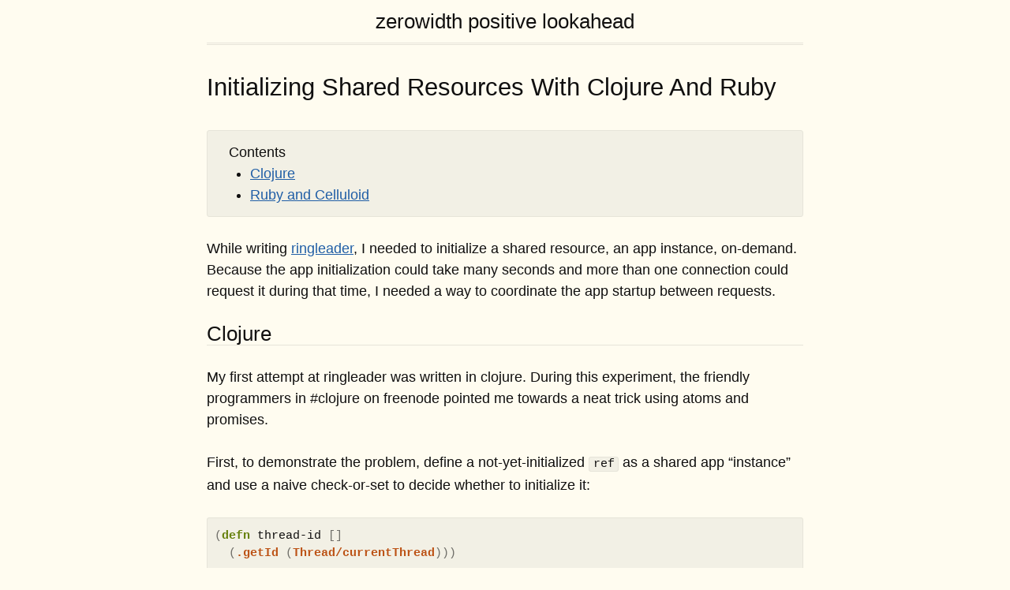

--- FILE ---
content_type: text/html
request_url: https://zerowidth.com/2013/initializing-shared-resources-with-clojure-and-ruby/
body_size: 4408
content:
<!doctype html>
<html lang="en">
<head>
  <meta charset="utf-8">
  

  <meta name="viewport" content="width=device-width, initial-scale=1">
  <meta name="theme-color" content="#FFFCF0" media="(prefers-color-scheme: light)">
  <meta name="theme-color" content="#100F0F" media="(prefers-color-scheme: dark)">

  <title>zerowidth positive lookahead | Initializing Shared Resources With Clojure And Ruby</title>
  <meta name="author" content="Nathan Witmer"/>
  

  <link rel="alternate" type="application/atom+xml" href="https://zerowidth.com/atom.xml"/>

  <link rel="shortcut icon" href="/favicon.ico"/>
  <link rel="apple-touch-icon" href="/apple-touch-icon.png"/>

  <link rel="preload" as="font" href="/fonts/BricolageGrotesque12pt-Regular.woff2" type="font/woff2" crossorigin>
  <link rel="preload" as="font" href="/fonts/BricolageGrotesque12pt-Light.woff2" type="font/woff2" crossorigin>
  <link rel="preload" as="font" href="/fonts/BricolageGrotesque12pt-Medium.woff2" type="font/woff2" crossorigin>
  <link rel="preload" as="font" href="/fonts/BricolageGrotesque12ptCondensed-Regular.woff2" type="font/woff2" crossorigin>
  <link rel="preload" as="font" href="/fonts/BricolageGrotesque12ptCondensed-Light.woff2" type="font/woff2" crossorigin>
  <link rel="preload" as="font" href="/fonts/BricolageGrotesque12ptCondensed-Medium.woff2" type="font/woff2" crossorigin>
  <link rel="stylesheet" href="/css/screen.css?v=1755379815" media="all">

  
  <meta property="og:title" content="Initializing Shared Resources With Clojure And Ruby"/>
  
  
  
  <meta property="og:type" content="article"/>
  
  <meta property="og:site_name" content="zerowidth positive lookahead"/>
  <meta property="og:url" content="https://zerowidth.com/2013/initializing-shared-resources-with-clojure-and-ruby/"/>
  <meta property="og:author" content="Nathan Witmer" />

  
  
</head>

<body>
  <div class="page">
    <header>
      <h1><a href="/" alt="cautiously optimistic">zerowidth positive lookahead</a></h1>
    </header>
    <article><header>
<h1>
  
  
    Initializing Shared Resources With Clojure And Ruby
  
  
</h1>
    
  </header>
  
  
  <nav id="toc">
    <p>Contents</p>
    
    <ul><li><a href="#clojure">
  
  
    Clojure 
  
  
</a></li><li><a href="#ruby-and-celluloid">
  
  
    Ruby and Celluloid 
  
  
</a></li></ul>
  </nav>
  
  <section id="content">
    <p>While writing <a href="https://github.com/zerowidth/ringleader">ringleader</a>, I needed to
initialize a shared resource, an app instance, on-demand. Because the app
initialization could take many seconds and more than one connection could
request it during that time, I needed a way to coordinate the app startup
between requests.</p>
<h2 id="clojure">
  
  
    Clojure <a href="#clojure" class="anchor" aria-hidden="true" tabindex="-1">#</a>
  
  
</h2>
    
<p>My first attempt at ringleader was written in clojure. During this experiment,
the friendly programmers in #clojure on freenode pointed me towards a neat trick
using atoms and promises.</p>
<p>First, to demonstrate the problem, define a not-yet-initialized <code>ref</code> as a
shared app “instance” and use a naive check-or-set to decide whether to
initialize it:</p>
<div class="language-clojure highlighter-rouge"><div class="highlight"><pre class="highlight"><code data-lang="clojure"><span class="p">(</span><span class="k">defn</span><span class="w"> </span><span class="n">thread-id</span><span class="w"> </span><span class="p">[]</span><span class="w">
  </span><span class="p">(</span><span class="nf">.getId</span><span class="w"> </span><span class="p">(</span><span class="nf">Thread/currentThread</span><span class="p">)))</span><span class="w">

</span><span class="c1">; because stdout isn't synchronized:</span><span class="w">
</span><span class="p">(</span><span class="k">def</span><span class="w"> </span><span class="n">logger</span><span class="w"> </span><span class="p">(</span><span class="nb">agent</span><span class="w"> </span><span class="n">nil</span><span class="p">))</span><span class="w">
</span><span class="p">(</span><span class="k">defn</span><span class="w"> </span><span class="n">log</span><span class="w"> </span><span class="p">[</span><span class="o">&amp;</span><span class="w"> </span><span class="n">msgs</span><span class="p">]</span><span class="w">
  </span><span class="p">(</span><span class="nb">send-off</span><span class="w"> </span><span class="n">logger</span><span class="w"> </span><span class="p">(</span><span class="k">fn</span><span class="w"> </span><span class="p">[</span><span class="n">_</span><span class="p">]</span><span class="w"> </span><span class="p">(</span><span class="nb">apply</span><span class="w"> </span><span class="nb">println</span><span class="w"> </span><span class="p">(</span><span class="nb">cons</span><span class="w"> </span><span class="s">";"</span><span class="w"> </span><span class="n">msgs</span><span class="p">)))))</span><span class="w">

</span><span class="c1">; define the shared app</span><span class="w">
</span><span class="p">(</span><span class="k">def</span><span class="w"> </span><span class="n">app</span><span class="w"> </span><span class="p">(</span><span class="nb">ref</span><span class="w"> </span><span class="n">nil</span><span class="p">))</span><span class="w">

</span><span class="c1">; naive check-or-set</span><span class="w">
</span><span class="p">(</span><span class="k">defn</span><span class="w"> </span><span class="n">get-app</span><span class="w"> </span><span class="p">[]</span><span class="w">
  </span><span class="p">(</span><span class="k">let</span><span class="w"> </span><span class="p">[</span><span class="n">tid</span><span class="w"> </span><span class="p">(</span><span class="nf">thread-id</span><span class="p">)]</span><span class="w">
    </span><span class="p">(</span><span class="k">if</span><span class="w"> </span><span class="o">@</span><span class="n">app</span><span class="w">
      </span><span class="p">(</span><span class="nf">do</span><span class="w">
        </span><span class="p">(</span><span class="nf">log</span><span class="w"> </span><span class="s">"thread "</span><span class="w"> </span><span class="n">tid</span><span class="w"> </span><span class="s">" got running app"</span><span class="p">)</span><span class="w">
        </span><span class="o">@</span><span class="n">app</span><span class="p">)</span><span class="w">
      </span><span class="p">(</span><span class="nf">do</span><span class="w">
        </span><span class="p">(</span><span class="nf">log</span><span class="w"> </span><span class="s">"thread "</span><span class="w"> </span><span class="n">tid</span><span class="w"> </span><span class="s">" starting app"</span><span class="p">)</span><span class="w">
        </span><span class="p">(</span><span class="nf">Thread/sleep</span><span class="w"> </span><span class="p">(</span><span class="nb">rand</span><span class="w"> </span><span class="mi">500</span><span class="p">))</span><span class="w">
        </span><span class="p">(</span><span class="nf">log</span><span class="w"> </span><span class="s">"thread "</span><span class="w"> </span><span class="n">tid</span><span class="w"> </span><span class="s">" started"</span><span class="p">)</span><span class="w">
        </span><span class="p">(</span><span class="nb">dosync</span><span class="w">
          </span><span class="p">(</span><span class="nb">ref-set</span><span class="w">
            </span><span class="n">app</span><span class="w">
            </span><span class="p">(</span><span class="k">fn</span><span class="w"> </span><span class="p">[</span><span class="n">n</span><span class="p">]</span><span class="w">
              </span><span class="p">(</span><span class="nb">str</span><span class="w"> </span><span class="s">"app started in thread "</span><span class="w"> </span><span class="n">tid</span><span class="w"> </span><span class="s">" handled request "</span><span class="w"> </span><span class="n">n</span><span class="p">))))))))</span><span class="w">

</span><span class="p">(</span><span class="k">defn</span><span class="w"> </span><span class="n">make-request</span><span class="w">
  </span><span class="s">"start and call the shared application"</span><span class="w">
  </span><span class="p">[</span><span class="n">request-number</span><span class="p">]</span><span class="w">
  </span><span class="p">(</span><span class="nf">log</span><span class="w"> </span><span class="s">"request "</span><span class="w"> </span><span class="n">request-number</span><span class="w"> </span><span class="s">" retrieving app from "</span><span class="w"> </span><span class="p">(</span><span class="nf">thread-id</span><span class="p">))</span><span class="w">
  </span><span class="p">(</span><span class="k">let</span><span class="w"> </span><span class="p">[</span><span class="n">instance</span><span class="w"> </span><span class="p">(</span><span class="nf">get-app</span><span class="p">)]</span><span class="w">
    </span><span class="p">(</span><span class="nf">log</span><span class="w"> </span><span class="p">(</span><span class="nf">instance</span><span class="w"> </span><span class="n">request-number</span><span class="p">))))</span><span class="w">
</span></code></pre></div></div>
<p>And issue several requests to it:</p>
<div class="language-clojure highlighter-rouge"><div class="highlight"><pre class="highlight"><code data-lang="clojure"><span class="p">(</span><span class="nf">-&gt;&gt;</span><span class="w">
  </span><span class="p">(</span><span class="nb">range</span><span class="w"> </span><span class="mi">1</span><span class="w"> </span><span class="mi">4</span><span class="p">)</span><span class="w">
  </span><span class="p">(</span><span class="nb">map</span><span class="w"> </span><span class="p">(</span><span class="k">fn</span><span class="w"> </span><span class="p">[</span><span class="n">n</span><span class="p">]</span><span class="w"> </span><span class="p">(</span><span class="nf">future-call</span><span class="w"> </span><span class="o">#</span><span class="p">(</span><span class="nf">make-request</span><span class="w"> </span><span class="n">n</span><span class="p">))))</span><span class="w">
  </span><span class="p">(</span><span class="nb">map</span><span class="w"> </span><span class="nb">deref</span><span class="p">))</span><span class="w">
</span><span class="p">(</span><span class="nf">Thread/sleep</span><span class="w"> </span><span class="mi">600</span><span class="p">)</span><span class="w">
</span><span class="p">(</span><span class="nf">make-request</span><span class="w"> </span><span class="mi">4</span><span class="p">)</span><span class="w">

</span><span class="c1">; request  3  retrieving app from  159</span><span class="w">
</span><span class="c1">; thread  159  starting app</span><span class="w">
</span><span class="c1">; request  1  retrieving app from  157</span><span class="w">
</span><span class="c1">; thread  157  starting app</span><span class="w">
</span><span class="c1">; request  2  retrieving app from  158</span><span class="w">
</span><span class="c1">; thread  158  starting app</span><span class="w">
</span><span class="c1">; thread  158  started</span><span class="w">
</span><span class="c1">; app started in thread 158 handled request 2</span><span class="w">
</span><span class="c1">; thread  157  started</span><span class="w">
</span><span class="c1">; thread  159  started</span><span class="w">
</span><span class="c1">; app started in thread 159 handled request 3</span><span class="w">
</span><span class="c1">; app started in thread 157 handled request 1</span><span class="w">
</span><span class="c1">; request  4  retrieving app from  20</span><span class="w">
</span><span class="c1">; thread  20  got running app</span><span class="w">
</span><span class="c1">; app started in thread 157 handled request 4</span><span class="w">
</span></code></pre></div></div>
<p>As expected, there’s a new app instance for each request.</p>
<p>To do this correctly, there are a couple things to coordinate. First, if the app
isn’t running and no one else is starting it, start it. If the app isn’t running
but someone else is starting it, wait for it to finish. Lastly, if it’s already
running, just return it.</p>
<p>To handle each of these situations, change the app to be a a promise and an
atom:</p>
<div class="language-clojure highlighter-rouge"><div class="highlight"><pre class="highlight"><code data-lang="clojure"><span class="p">(</span><span class="k">def</span><span class="w"> </span><span class="n">app</span><span class="w"> </span><span class="p">{</span><span class="no">:started</span><span class="w"> </span><span class="p">(</span><span class="nf">promise</span><span class="w"> </span><span class="n">nil</span><span class="p">)</span><span class="w">
          </span><span class="no">:starting</span><span class="w"> </span><span class="p">(</span><span class="nf">atom</span><span class="w"> </span><span class="n">nil</span><span class="p">)})</span><span class="w">
</span></code></pre></div></div>
<p>The <code>:started</code> promise is the end goal: a delivered value containing the
initialized app.</p>
<p>The <code>:starting</code> atom coordinates between threads so only one starts the app.</p>
<div class="language-clojure highlighter-rouge"><div class="highlight"><pre class="highlight"><code data-lang="clojure"><span class="p">(</span><span class="k">defn</span><span class="w"> </span><span class="n">start-app</span><span class="w"> </span><span class="p">[]</span><span class="w">
  </span><span class="p">(</span><span class="k">let</span><span class="w"> </span><span class="p">[</span><span class="n">tid</span><span class="w"> </span><span class="p">(</span><span class="nf">thread-id</span><span class="p">)]</span><span class="w">
    </span><span class="p">(</span><span class="nf">Thread/sleep</span><span class="w"> </span><span class="p">(</span><span class="nb">rand</span><span class="w"> </span><span class="mi">500</span><span class="p">))</span><span class="w">
    </span><span class="p">(</span><span class="nf">deliver</span><span class="w">
      </span><span class="p">(</span><span class="no">:started</span><span class="w"> </span><span class="n">app</span><span class="p">)</span><span class="w">
      </span><span class="p">(</span><span class="k">fn</span><span class="w"> </span><span class="p">[</span><span class="n">n</span><span class="p">]</span><span class="w">
        </span><span class="p">(</span><span class="nb">str</span><span class="w"> </span><span class="s">"app started in thread "</span><span class="w"> </span><span class="n">tid</span><span class="w"> </span><span class="s">" handled request "</span><span class="w"> </span><span class="n">n</span><span class="p">)))))</span><span class="w">

</span><span class="p">(</span><span class="k">defn</span><span class="w"> </span><span class="n">start-or-wait-for-app</span><span class="w"> </span><span class="p">[]</span><span class="w">
  </span><span class="p">(</span><span class="k">let</span><span class="w"> </span><span class="p">[</span><span class="n">me</span><span class="w"> </span><span class="p">(</span><span class="nf">thread-id</span><span class="p">)]</span><span class="w">
    </span><span class="p">(</span><span class="k">if</span><span class="w"> </span><span class="p">(</span><span class="nb">=</span><span class="w"> </span><span class="n">me</span><span class="w"> </span><span class="p">(</span><span class="nf">swap!</span><span class="w"> </span><span class="p">(</span><span class="no">:starting</span><span class="w"> </span><span class="n">app</span><span class="p">)</span><span class="w"> </span><span class="p">(</span><span class="k">fn</span><span class="w"> </span><span class="p">[</span><span class="n">id</span><span class="p">]</span><span class="w"> </span><span class="p">(</span><span class="nb">or</span><span class="w"> </span><span class="n">id</span><span class="w"> </span><span class="n">me</span><span class="p">))))</span><span class="w">
      </span><span class="p">(</span><span class="nf">do</span><span class="w">
        </span><span class="p">(</span><span class="nf">log</span><span class="w"> </span><span class="p">(</span><span class="nb">str</span><span class="w"> </span><span class="n">me</span><span class="w"> </span><span class="s">" starting app"</span><span class="p">))</span><span class="w">
        </span><span class="p">(</span><span class="k">let</span><span class="w"> </span><span class="p">[</span><span class="n">started</span><span class="w"> </span><span class="p">(</span><span class="nf">start-app</span><span class="p">)]</span><span class="w">
          </span><span class="p">(</span><span class="nf">deliver</span><span class="w"> </span><span class="p">(</span><span class="no">:started</span><span class="w"> </span><span class="n">app</span><span class="p">)</span><span class="w"> </span><span class="n">started</span><span class="p">)</span><span class="w">
          </span><span class="p">(</span><span class="nb">deref</span><span class="w"> </span><span class="p">(</span><span class="no">:started</span><span class="w"> </span><span class="n">app</span><span class="p">))))</span><span class="w">
      </span><span class="p">(</span><span class="nf">do</span><span class="w">
        </span><span class="p">(</span><span class="nf">log</span><span class="w"> </span><span class="p">(</span><span class="nb">str</span><span class="w"> </span><span class="n">me</span><span class="w"> </span><span class="s">" lost, waiting"</span><span class="p">))</span><span class="w">
        </span><span class="p">(</span><span class="nb">deref</span><span class="w"> </span><span class="p">(</span><span class="no">:started</span><span class="w"> </span><span class="n">app</span><span class="p">))))))</span><span class="w">

</span><span class="p">(</span><span class="k">defn</span><span class="w"> </span><span class="n">get-app</span><span class="w"> </span><span class="p">[]</span><span class="w">
  </span><span class="p">(</span><span class="k">if</span><span class="w"> </span><span class="p">(</span><span class="nf">realized?</span><span class="w"> </span><span class="p">(</span><span class="no">:started</span><span class="w"> </span><span class="n">app</span><span class="p">))</span><span class="w">
    </span><span class="p">(</span><span class="nb">deref</span><span class="w"> </span><span class="p">(</span><span class="no">:started</span><span class="w"> </span><span class="n">app</span><span class="p">))</span><span class="w">
    </span><span class="p">(</span><span class="nf">start-or-wait-for-app</span><span class="p">)))</span><span class="w">
</span></code></pre></div></div>
<p>The trick is in the <code>swap!</code> call. <code>(or id me)</code> sets the value only if it’s not
already set, and thus the first thread to set it will “win”. If a thread isn’t
able to set the atom to its own thread id, it waits for the <code>:started</code> promise
to be delivered instead.</p>
<p>Issuing several requests in parallel, as well as a request after it should have
been initialized, gives the expected result. Only one of the parallel requests
initializes the app while the rest wait.</p>
<div class="language-clojure highlighter-rouge"><div class="highlight"><pre class="highlight"><code data-lang="clojure"><span class="p">(</span><span class="nf">-&gt;&gt;</span><span class="w">
  </span><span class="p">(</span><span class="nb">range</span><span class="w"> </span><span class="mi">1</span><span class="w"> </span><span class="mi">4</span><span class="p">)</span><span class="w">
  </span><span class="p">(</span><span class="nb">map</span><span class="w"> </span><span class="p">(</span><span class="k">fn</span><span class="w"> </span><span class="p">[</span><span class="n">n</span><span class="p">]</span><span class="w"> </span><span class="p">(</span><span class="nf">future-call</span><span class="w"> </span><span class="o">#</span><span class="p">(</span><span class="nf">make-request</span><span class="w"> </span><span class="n">n</span><span class="p">))))</span><span class="w">
  </span><span class="p">(</span><span class="nb">map</span><span class="w"> </span><span class="nb">deref</span><span class="p">))</span><span class="w">
</span><span class="p">(</span><span class="nf">Thread/sleep</span><span class="w"> </span><span class="mi">600</span><span class="p">)</span><span class="w">
</span><span class="p">(</span><span class="nf">make-request</span><span class="w"> </span><span class="mi">4</span><span class="p">)</span><span class="w">

</span><span class="c1">; request  3  retrieving app from  159</span><span class="w">
</span><span class="c1">; request  1  retrieving app from  158</span><span class="w">
</span><span class="c1">; request  2  retrieving app from  156</span><span class="w">
</span><span class="c1">; 156  starting app</span><span class="w">
</span><span class="c1">; 158  waiting</span><span class="w">
</span><span class="c1">; 159  waiting</span><span class="w">
</span><span class="c1">; app started in thread 156 handled request 3</span><span class="w">
</span><span class="c1">; app started in thread 156 handled request 2</span><span class="w">
</span><span class="c1">; app started in thread 156 handled request 1</span><span class="w">
</span><span class="c1">; request  4  retrieving app from  20</span><span class="w">
</span><span class="c1">; app started in thread 156 handled request 4</span><span class="w">
</span></code></pre></div></div>
<h2 id="ruby-and-celluloid">
  
  
    Ruby and Celluloid <a href="#ruby-and-celluloid" class="anchor" aria-hidden="true" tabindex="-1">#</a>
  
  
</h2>
    
<p>The approach to synchronization in ruby, using the
<a href="https://github.com/celluloid/celluloid">celluloid</a> actor framework, proved to
be fairly similar to clojure even though the underlying semantics of STM versus
the actor model are different.</p>
<p>First, a naive version using check-or-initialize, with the same pattern of three
simultaneous calls and a fourth after waiting a second:</p>
<div class="language-ruby highlighter-rouge"><div class="highlight"><pre class="highlight"><code data-lang="ruby"><span class="nb">require</span> <span class="s2">"celluloid"</span>

<span class="k">class</span> <span class="nc">App</span>
  <span class="k">def</span> <span class="nf">initialize</span><span class="p">(</span><span class="n">instance</span><span class="p">)</span>
    <span class="vi">@instance</span> <span class="o">=</span> <span class="n">instance</span>
  <span class="k">end</span>

  <span class="k">def</span> <span class="nf">call</span><span class="p">(</span><span class="n">n</span><span class="p">)</span>
    <span class="s2">"response </span><span class="si">#{</span><span class="n">n</span><span class="si">}</span><span class="s2"> from app </span><span class="si">#{</span><span class="vi">@instance</span><span class="si">}</span><span class="s2">"</span>
  <span class="k">end</span>
<span class="k">end</span>

<span class="k">class</span> <span class="nc">Server</span>
  <span class="kp">include</span> <span class="no">Celluloid</span>

  <span class="c1"># The thread this actor uses for execution doesn't change, so pass the calling</span>
  <span class="c1"># thread id in so it can be logged instead.</span>
  <span class="k">def</span> <span class="nf">get_app</span><span class="p">(</span><span class="n">thread_id</span><span class="p">)</span>
    <span class="k">if</span> <span class="vi">@app</span>
      <span class="nb">puts</span> <span class="s2">"thread </span><span class="si">#{</span><span class="n">thread_id</span><span class="si">}</span><span class="s2">: app started already"</span>
    <span class="k">else</span>
      <span class="nb">puts</span> <span class="s2">"thread </span><span class="si">#{</span><span class="n">thread_id</span><span class="si">}</span><span class="s2">: starting app"</span>
      <span class="nb">sleep</span> <span class="nb">rand</span>
      <span class="nb">puts</span> <span class="s2">"thread </span><span class="si">#{</span><span class="n">thread_id</span><span class="si">}</span><span class="s2">: started app"</span>
      <span class="vi">@app</span> <span class="o">=</span> <span class="no">App</span><span class="p">.</span><span class="nf">new</span> <span class="n">thread_id</span>
    <span class="k">end</span>

    <span class="vi">@app</span>
  <span class="k">end</span>
<span class="k">end</span>

<span class="n">server</span> <span class="o">=</span> <span class="no">Server</span><span class="p">.</span><span class="nf">new</span>

<span class="mi">3</span><span class="p">.</span><span class="nf">times</span><span class="p">.</span><span class="nf">map</span> <span class="k">do</span> <span class="o">|</span><span class="n">n</span><span class="o">|</span>
  <span class="no">Thread</span><span class="p">.</span><span class="nf">new</span> <span class="k">do</span>
    <span class="nb">puts</span> <span class="n">server</span><span class="p">.</span><span class="nf">get_app</span><span class="p">(</span><span class="no">Thread</span><span class="p">.</span><span class="nf">current</span><span class="p">.</span><span class="nf">object_id</span> <span class="o">%</span> <span class="mi">1000</span><span class="p">).</span><span class="nf">call</span><span class="p">(</span><span class="n">n</span><span class="p">)</span>
  <span class="k">end</span>
<span class="k">end</span><span class="p">.</span><span class="nf">map</span><span class="p">(</span><span class="o">&amp;</span><span class="ss">:join</span><span class="p">)</span>
</code></pre></div></div>
<p>And the output:</p>
<div class="highlighter-rouge"><div class="highlight"><pre class="highlight"><code>$ ruby naive.rb
thread 860: starting app
thread 100: starting app
thread 920: starting app
thread 100: started app
response 2 from app 100
thread 920: started app
response 1 from app 920
thread 860: started app
response 0 from app 860
thread main: app started already
response 3 from app 860
</code></pre></div></div>
<p>As before, each of the three initial requests creates a new instance of the app.
This may be surprising, since celluloid dictates that only one thread of
execution is active in an actor at a time. However, the <code>sleep</code> call is what
gets us: by sleeping, one thread of execution yields to the next, which runs in
the same actor while the other one waits.</p>
<p>Fortunately, “one-active-thread-only” makes a lock easier to reason about. It
only needs to be an instance variable since only one thing can change it at a
time, and we can use celluloid’s signaling mechanism to let threads wait for
notification:</p>
<div class="language-ruby highlighter-rouge"><div class="highlight"><pre class="highlight"><code data-lang="ruby"><span class="k">class</span> <span class="nc">Server</span>
  <span class="kp">include</span> <span class="no">Celluloid</span>

  <span class="k">def</span> <span class="nf">get_app</span><span class="p">(</span><span class="n">thread_id</span><span class="p">)</span>
    <span class="k">if</span> <span class="vi">@app</span>
      <span class="nb">puts</span> <span class="s2">"thread </span><span class="si">#{</span><span class="n">thread_id</span><span class="si">}</span><span class="s2">: app started already"</span>
    <span class="k">else</span>
      <span class="k">if</span> <span class="vi">@starting</span>
        <span class="nb">puts</span> <span class="s2">"thread </span><span class="si">#{</span><span class="n">thread_id</span><span class="si">}</span><span class="s2">: waiting for app to start"</span>
        <span class="n">wait</span> <span class="ss">:started</span>
      <span class="k">else</span>
        <span class="vi">@starting</span> <span class="o">=</span> <span class="kp">true</span>
        <span class="nb">puts</span> <span class="s2">"thread </span><span class="si">#{</span><span class="n">thread_id</span><span class="si">}</span><span class="s2">: starting app"</span>
        <span class="nb">sleep</span> <span class="nb">rand</span>
        <span class="nb">puts</span> <span class="s2">"thread </span><span class="si">#{</span><span class="n">thread_id</span><span class="si">}</span><span class="s2">: started app"</span>
        <span class="vi">@app</span> <span class="o">=</span> <span class="no">App</span><span class="p">.</span><span class="nf">new</span> <span class="n">thread_id</span>
        <span class="n">signal</span> <span class="ss">:started</span>
      <span class="k">end</span>
    <span class="k">end</span>

    <span class="vi">@app</span>
  <span class="k">end</span>
<span class="k">end</span>
</code></pre></div></div>
<p>And indeed, this works:</p>
<div class="highlighter-rouge"><div class="highlight"><pre class="highlight"><code>$ ruby coordinated.rb
thread 620: starting app
thread 880: waiting for app to start
thread 660: waiting for app to start
thread 620: started app
response 2 from app 620
response 1 from app 620
response 0 from app 620
thread main: app started already
response 3 from app 620
</code></pre></div></div>
<p>You can view the code for this post in <a href="https://gist.github.com/zerowidth/4972131">this
gist</a>. The clojure version of ringleader
is <a href="https://github.com/zerowidth/ringleader-clj">here</a>, and the final ruby version
is <a href="https://github.com/zerowidth/ringleader">here</a>.</p>
<p>I’m sure there are better or simpler ways of handling this example in both
clojure and ruby, and I’d <a href="mailto:nathan@zerowidth.com">love to hear about it</a>.</p>

  </section>
  <footer>
    <time datetime="2013-02-17T00:00:00-07:00" itemprop="datePublished">
      Published February 2013
    </time>
    
  </footer>
</article>

    <footer>
      <p>
        <span class="author-info">Created by Nathan Witmer</span>
        <span class="footer-links">
          <a href="https://github.com/zerowidth">GitHub</a> &middot;
          <a href="mailto:nathan@zerowidth.com">Email</a> &middot;
          <a href="/atom.xml">RSS</a> &middot;
          <a href="/colophon/">Colophon</a>
        </span>
      </p>
    </footer>
  </div>
</body>
</html>


--- FILE ---
content_type: text/css
request_url: https://zerowidth.com/css/screen.css?v=1755379815
body_size: 5515
content:
@font-face{font-family:"Iosevka Fixed";font-style:normal;font-weight:400;font-display:swap;src:url("/fonts/iosevka-fixed.woff2") format("woff2")}@font-face{font-family:bricolage_grotesque;font-style:normal;font-weight:400;font-display:swap;src:url("/fonts/BricolageGrotesque12pt-Regular.woff2") format("woff2")}@font-face{font-family:bricolage_grotesque;font-style:normal;font-weight:300;font-display:swap;src:url("/fonts/BricolageGrotesque12pt-Light.woff2") format("woff2")}@font-face{font-family:bricolage_grotesque;font-style:normal;font-weight:500;font-display:swap;src:url("/fonts/BricolageGrotesque12pt-Medium.woff2") format("woff2")}@font-face{font-family:bricolage_grotesque_condensed;font-style:normal;font-weight:400;font-display:swap;src:url("/fonts/BricolageGrotesque12ptCondensed-Regular.woff2") format("woff2")}@font-face{font-family:bricolage_grotesque_condensed;font-style:normal;font-weight:300;font-display:swap;src:url("/fonts/BricolageGrotesque12ptCondensed-Light.woff2") format("woff2")}@font-face{font-family:bricolage_grotesque_condensed;font-style:normal;font-weight:500;font-display:swap;src:url("/fonts/BricolageGrotesque12ptCondensed-Medium.woff2") format("woff2")}:root{--flexoki-bg: #FFFCF0;--flexoki-bg-2: #F2F0E5;--flexoki-ui: #E6E4D9;--flexoki-ui-1: #DAD8CE;--flexoki-ui-2: #B7B5AC;--flexoki-ui-3: #9F9D96;--flexoki-tx: #100F0F;--flexoki-tx-1: #403E3C;--flexoki-tx-2: #6F6E69;--flexoki-tx-3: #9F9D96;--flexoki-re: #AF3029;--flexoki-or: #BC5215;--flexoki-ye: #AD8301;--flexoki-gr: #66800B;--flexoki-cy: #24837B;--flexoki-bl: #205EA6;--flexoki-pu: #5E409D;--flexoki-ma: #A02F6F;--flexoki-re-2: #D14D41;--flexoki-or-2: #DA702C;--flexoki-ye-2: #D0A215;--flexoki-gr-2: #879A39;--flexoki-cy-2: #3AA99F;--flexoki-bl-2: #4385BE;--flexoki-pu-2: #8B7EC8;--flexoki-ma-2: #CE5D97}@media(prefers-color-scheme: dark){:root{--flexoki-bg: #100F0F;--flexoki-bg-2: #1C1B1A;--flexoki-ui: #282726;--flexoki-ui-1: #343331;--flexoki-ui-2: #575653;--flexoki-ui-3: #6F6E69;--flexoki-tx: #CECDC3;--flexoki-tx-1: #B7B5AC;--flexoki-tx-2: #878580;--flexoki-tx-3: #6F6E69;--flexoki-re: #D14D41;--flexoki-or: #DA702C;--flexoki-ye: #D0A215;--flexoki-gr: #879A39;--flexoki-cy: #3AA99F;--flexoki-bl: #4385BE;--flexoki-pu: #8B7EC8;--flexoki-ma: #CE5D97;--flexoki-re-2: #AF3029;--flexoki-or-2: #BC5215;--flexoki-ye-2: #AD8301;--flexoki-gr-2: #66800B;--flexoki-cy-2: #24837B;--flexoki-bl-2: #205EA6;--flexoki-pu-2: #5E409D;--flexoki-ma-2: #A02F6F}}pre{line-height:var(--pre-line-height)}td.linenos .normal{color:var(--td-linenos-normal-color);background-color:var(--td-linenos-normal-background-color);padding-left:var(--td-linenos-normal-padding-left);padding-right:var(--td-linenos-normal-padding-right)}span.linenos{color:var(--span-linenos-color);background-color:var(--span-linenos-background-color);padding-left:var(--span-linenos-padding-left);padding-right:var(--span-linenos-padding-right)}td.linenos .special{color:var(--td-linenos-special-color);background-color:var(--td-linenos-special-background-color);padding-left:var(--td-linenos-special-padding-left);padding-right:var(--td-linenos-special-padding-right)}span.linenos.special{color:var(--span-linenos-special-color);background-color:var(--span-linenos-special-background-color);padding-left:var(--span-linenos-special-padding-left);padding-right:var(--span-linenos-special-padding-right)}.highlight .hll{background-color:var(--highlight-hll-background-color)}.highlight{background:var(--highlight-background);color:var(--highlight-color)}.highlight .c{color:var(--highlight-c-color);font-style:var(--highlight-c-font-style);background-color:var(--highlight-c-background-color)}.highlight .err{color:var(--highlight-err-color);background-color:var(--highlight-err-background-color);border:var(--highlight-err-border);font-weight:var(--highlight-err-font-weight)}.highlight .k{color:var(--highlight-k-color);font-weight:var(--highlight-k-font-weight);text-decoration:var(--highlight-k-text-decoration)}.highlight .n{color:var(--highlight-n-color)}.highlight .ch{color:var(--highlight-ch-color);font-style:var(--highlight-ch-font-style);background-color:var(--highlight-ch-background-color)}.highlight .cm{color:var(--highlight-cm-color);font-style:var(--highlight-cm-font-style);background-color:var(--highlight-cm-background-color)}.highlight .cp{color:var(--highlight-cp-color);font-style:var(--highlight-cp-font-style);font-weight:var(--highlight-cp-font-weight);background-color:var(--highlight-cp-background-color)}.highlight .cpf{color:var(--highlight-cpf-color);font-style:var(--highlight-cpf-font-style);background-color:var(--highlight-cpf-background-color)}.highlight .c1{color:var(--highlight-c1-color);font-style:var(--highlight-c1-font-style);background-color:var(--highlight-c1-background-color)}.highlight .cs{color:var(--highlight-cs-color);font-style:var(--highlight-cs-font-style);font-weight:var(--highlight-cs-font-weight);background-color:var(--highlight-cs-background-color)}.highlight .kc{color:var(--highlight-kc-color);font-weight:var(--highlight-kc-font-weight);text-decoration:var(--highlight-kc-text-decoration);font-style:var(--highlight-kc-font-style)}.highlight .kd{color:var(--highlight-kd-color);font-weight:var(--highlight-kd-font-weight);font-style:var(--highlight-kd-font-style);text-decoration:var(--highlight-kd-text-decoration)}.highlight .kn{color:var(--highlight-kn-color);font-weight:var(--highlight-kn-font-weight);text-decoration:var(--highlight-kn-text-decoration);font-style:var(--highlight-kn-font-style)}.highlight .kp{color:var(--highlight-kp-color);font-weight:var(--highlight-kp-font-weight);text-decoration:var(--highlight-kp-text-decoration)}.highlight .kr{color:var(--highlight-kr-color);font-weight:var(--highlight-kr-font-weight);text-decoration:var(--highlight-kr-text-decoration)}.highlight .kt{color:var(--highlight-kt-color);font-weight:var(--highlight-kt-font-weight);text-decoration:var(--highlight-kt-text-decoration);font-style:var(--highlight-kt-font-style)}.highlight .m{color:var(--highlight-m-color);font-weight:var(--highlight-m-font-weight);font-style:var(--highlight-m-font-style)}.highlight .s{color:var(--highlight-s-color);font-style:var(--highlight-s-font-style);background-color:var(--highlight-s-background-color)}.highlight .na{color:var(--highlight-na-color);font-weight:var(--highlight-na-font-weight);font-style:var(--highlight-na-font-style)}.highlight .nb{color:var(--highlight-nb-color);font-weight:var(--highlight-nb-font-weight);font-style:var(--highlight-nb-font-style)}.highlight .nc{color:var(--highlight-nc-color);font-weight:var(--highlight-nc-font-weight);font-style:var(--highlight-nc-font-style);text-decoration:var(--highlight-nc-text-decoration)}.highlight .no{color:var(--highlight-no-color);font-weight:var(--highlight-no-font-weight);font-style:var(--highlight-no-font-style)}.highlight .nd{color:var(--highlight-nd-color);font-weight:var(--highlight-nd-font-weight)}.highlight .ni{color:var(--highlight-ni-color);font-weight:var(--highlight-ni-font-weight)}.highlight .ne{color:var(--highlight-ne-color);font-weight:var(--highlight-ne-font-weight)}.highlight .nf{color:var(--highlight-nf-color);font-weight:var(--highlight-nf-font-weight);font-style:var(--highlight-nf-font-style)}.highlight .nl{color:var(--highlight-nl-color);font-weight:var(--highlight-nl-font-weight);font-style:var(--highlight-nl-font-style)}.highlight .nn{color:var(--highlight-nn-color);font-weight:var(--highlight-nn-font-weight);font-style:var(--highlight-nn-font-style);text-decoration:var(--highlight-nn-text-decoration)}.highlight .nx{color:var(--highlight-nx-color)}.highlight .py{color:var(--highlight-py-color);font-weight:var(--highlight-py-font-weight)}.highlight .nt{color:var(--highlight-nt-color);font-weight:var(--highlight-nt-font-weight)}.highlight .nv{color:var(--highlight-nv-color);font-weight:var(--highlight-nv-font-weight);font-style:var(--highlight-nv-font-style)}.highlight .ow{color:var(--highlight-ow-color);font-weight:var(--highlight-ow-font-weight);font-style:var(--highlight-ow-font-style)}.highlight .mb{color:var(--highlight-mb-color);font-weight:var(--highlight-mb-font-weight);font-style:var(--highlight-mb-font-style)}.highlight .mf{color:var(--highlight-mf-color);font-weight:var(--highlight-mf-font-weight);font-style:var(--highlight-mf-font-style)}.highlight .mh{color:var(--highlight-mh-color);font-weight:var(--highlight-mh-font-weight);font-style:var(--highlight-mh-font-style)}.highlight .mi{color:var(--highlight-mi-color);font-weight:var(--highlight-mi-font-weight);font-style:var(--highlight-mi-font-style)}.highlight .mo{color:var(--highlight-mo-color);font-weight:var(--highlight-mo-font-weight);font-style:var(--highlight-mo-font-style)}.highlight .sa{color:var(--highlight-sa-color);font-style:var(--highlight-sa-font-style);background-color:var(--highlight-sa-background-color)}.highlight .sb{color:var(--highlight-sb-color);font-style:var(--highlight-sb-font-style);background-color:var(--highlight-sb-background-color)}.highlight .sc{color:var(--highlight-sc-color);font-style:var(--highlight-sc-font-style);background-color:var(--highlight-sc-background-color)}.highlight .dl{color:var(--highlight-dl-color);font-style:var(--highlight-dl-font-style);background-color:var(--highlight-dl-background-color)}.highlight .sd{color:var(--highlight-sd-color);font-style:var(--highlight-sd-font-style);background-color:var(--highlight-sd-background-color)}.highlight .s2{color:var(--highlight-s2-color);font-style:var(--highlight-s2-font-style);background-color:var(--highlight-s2-background-color)}.highlight .se{color:var(--highlight-se-color);font-style:var(--highlight-se-font-style);font-weight:var(--highlight-se-font-weight);background-color:var(--highlight-se-background-color)}.highlight .sh{color:var(--highlight-sh-color);font-style:var(--highlight-sh-font-style);background-color:var(--highlight-sh-background-color)}.highlight .si{color:var(--highlight-si-color);font-style:var(--highlight-si-font-style);font-weight:var(--highlight-si-font-weight);background-color:var(--highlight-si-background-color);text-decoration:var(--highlight-si-text-decoration)}.highlight .sx{color:var(--highlight-sx-color);font-style:var(--highlight-sx-font-style);background-color:var(--highlight-sx-background-color)}.highlight .sr{color:var(--highlight-sr-color);font-style:var(--highlight-sr-font-style);background-color:var(--highlight-sr-background-color)}.highlight .s1{color:var(--highlight-s1-color);font-style:var(--highlight-s1-font-style);background-color:var(--highlight-s1-background-color)}.highlight .ss{color:var(--highlight-ss-color);font-style:var(--highlight-ss-font-style);background-color:var(--highlight-ss-background-color);font-weight:var(--highlight-ss-font-weight)}.highlight .bp{color:var(--highlight-bp-color);font-weight:var(--highlight-bp-font-weight);font-style:var(--highlight-bp-font-style)}.highlight .fm{color:var(--highlight-fm-color);font-weight:var(--highlight-fm-font-weight);font-style:var(--highlight-fm-font-style)}.highlight .vc{color:var(--highlight-vc-color);font-weight:var(--highlight-vc-font-weight);font-style:var(--highlight-vc-font-style)}.highlight .vg{color:var(--highlight-vg-color);font-weight:var(--highlight-vg-font-weight);font-style:var(--highlight-vg-font-style)}.highlight .vi{color:var(--highlight-vi-color);font-weight:var(--highlight-vi-font-weight);font-style:var(--highlight-vi-font-style)}.highlight .vm{color:var(--highlight-vm-color);font-weight:var(--highlight-vm-font-weight);font-style:var(--highlight-vm-font-style)}.highlight .il{color:var(--highlight-il-color);font-weight:var(--highlight-il-font-weight);font-style:var(--highlight-il-font-style)}.highlight .o{color:var(--highlight-o-color);font-weight:var(--highlight-o-font-weight)}.highlight .n-DatabaseTable{color:var(--highlight-n-databasetable-color)}.highlight .n-ElementParameter{color:var(--highlight-n-elementparameter-color)}.highlight .n-Parameter{color:var(--highlight-n-parameter-color)}.highlight .w{color:var(--highlight-w-color)}.highlight .gp{color:var(--highlight-gp-color);font-weight:var(--highlight-gp-font-weight)}.highlight .k-Psuedo{color:var(--highlight-k-psuedo-color)}.highlight .n-Pseudo{color:var(--highlight-n-pseudo-color)}.highlight .gd{color:var(--highlight-gd-color);background-color:var(--highlight-gd-background-color);border:var(--highlight-gd-border);font-weight:var(--highlight-gd-font-weight)}.highlight .ge{font-style:var(--highlight-ge-font-style);color:var(--highlight-ge-color);text-decoration:var(--highlight-ge-text-decoration);font-weight:var(--highlight-ge-font-weight)}.highlight .gr{color:var(--highlight-gr-color);font-weight:var(--highlight-gr-font-weight)}.highlight .gh{color:var(--highlight-gh-color);font-weight:var(--highlight-gh-font-weight)}.highlight .gi{color:var(--highlight-gi-color);background-color:var(--highlight-gi-background-color);font-weight:var(--highlight-gi-font-weight);border:var(--highlight-gi-border)}.highlight .go{color:var(--highlight-go-color);background-color:var(--highlight-go-background-color);font-style:var(--highlight-go-font-style);font-weight:var(--highlight-go-font-weight)}.highlight .gs{font-weight:var(--highlight-gs-font-weight);color:var(--highlight-gs-color)}.highlight .gu{color:var(--highlight-gu-color);font-weight:var(--highlight-gu-font-weight);text-decoration:var(--highlight-gu-text-decoration)}.highlight .gt{color:var(--highlight-gt-color);font-weight:var(--highlight-gt-font-weight);background-color:var(--highlight-gt-background-color)}.highlight .l{color:var(--highlight-l-color)}.highlight .ld{color:var(--highlight-ld-color)}.highlight .g{color:var(--highlight-g-color);font-weight:var(--highlight-g-font-weight)}.highlight .x{color:var(--highlight-x-color);background-color:var(--highlight-x-background-color)}.highlight .p{color:var(--highlight-p-color);font-weight:var(--highlight-p-font-weight)}.highlight .pm{color:var(--highlight-pm-color);font-weight:var(--highlight-pm-font-weight)}.highlight .esc{color:var(--highlight-esc-color)}.highlight .g-Underline{color:var(--highlight-g-underline-color);text-decoration:var(--highlight-g-underline-text-decoration)}.highlight .c-PreProc{color:var(--highlight-c-preproc-color);font-style:var(--highlight-c-preproc-font-style)}.highlight .-ChordModifier{color:var(--highlight--chordmodifier-color)}.highlight .n-BackslashReference{color:var(--highlight-n-backslashreference-color)}.highlight .n-Lvalue{color:var(--highlight-n-lvalue-color)}.highlight .nb-Articulation{color:var(--highlight-nb-articulation-color)}.highlight .nb-Clef{color:var(--highlight-nb-clef-color);font-weight:var(--highlight-nb-clef-font-weight)}.highlight .nb-Context{color:var(--highlight-nb-context-color);font-weight:var(--highlight-nb-context-font-weight)}.highlight .nb-ContextProperty{color:var(--highlight-nb-contextproperty-color)}.highlight .nb-Dynamic{color:var(--highlight-nb-dynamic-color)}.highlight .nb-Grob{color:var(--highlight-nb-grob-color);font-weight:var(--highlight-nb-grob-font-weight)}.highlight .nb-GrobProperty{color:var(--highlight-nb-grobproperty-color)}.highlight .nb-HeaderVariable{color:var(--highlight-nb-headervariable-color);font-weight:var(--highlight-nb-headervariable-font-weight)}.highlight .nb-MarkupCommand{color:var(--highlight-nb-markupcommand-color);font-weight:var(--highlight-nb-markupcommand-font-weight)}.highlight .nb-MusicCommand{color:var(--highlight-nb-musiccommand-color);font-weight:var(--highlight-nb-musiccommand-font-weight)}.highlight .nb-MusicFunction{color:var(--highlight-nb-musicfunction-color);font-weight:var(--highlight-nb-musicfunction-font-weight)}.highlight .nb-PaperVariable{color:var(--highlight-nb-papervariable-color);font-weight:var(--highlight-nb-papervariable-font-weight)}.highlight .nb-RepeatType{color:var(--highlight-nb-repeattype-color)}.highlight .nb-Scale{color:var(--highlight-nb-scale-color);font-weight:var(--highlight-nb-scale-font-weight)}.highlight .nb-SchemeBuiltin{font-weight:var(--highlight-nb-schemebuiltin-font-weight)}.highlight .nb-SchemeFunction{color:var(--highlight-nb-schemefunction-color);font-weight:var(--highlight-nb-schemefunction-font-weight)}.highlight .nb-Translator{color:var(--highlight-nb-translator-color);font-weight:var(--highlight-nb-translator-font-weight)}.highlight .n-Builtins{color:var(--highlight-n-builtins-color)}.zsh-fg-black{color:var(--flexoki-ui-2)}@media(prefers-color-scheme: light){.zsh-fg-black{color:var(--flexoki-tx)}}.zsh-fg-red{color:var(--flexoki-re)}.zsh-fg-green{color:var(--flexoki-gr)}.zsh-fg-yellow{color:var(--flexoki-ye)}.zsh-fg-blue{color:var(--flexoki-bl)}.zsh-fg-magenta{color:var(--flexoki-ma)}.zsh-fg-cyan{color:var(--flexoki-cy)}.zsh-fg-white{color:var(--flexoki-tx-2)}.zsh-fg-8{color:var(--flexoki-tx-3)}.zsh-fg-9{color:var(--flexoki-re-2)}.zsh-fg-10{color:var(--flexoki-gr-2)}.zsh-fg-11{color:var(--flexoki-ye-2)}.zsh-fg-12{color:var(--flexoki-bl-2)}.zsh-fg-13{color:var(--flexoki-ma-2)}.zsh-fg-14{color:var(--flexoki-cy-2)}.zsh-fg-15{color:var(--flexoki-tx)}@media(prefers-color-scheme: light){.zsh-fg-15{color:var(--flexoki-ui-3)}}.zsh-bg-black{background-color:var(--flexoki-ui-3)}@media(prefers-color-scheme: light){.zsh-bg-black{background-color:var(--flexoki-tx)}}.zsh-bg-red{background-color:var(--flexoki-re)}.zsh-bg-green{background-color:var(--flexoki-gr)}.zsh-bg-yellow{background-color:var(--flexoki-ye)}.zsh-bg-blue{background-color:var(--flexoki-bl)}.zsh-bg-magenta{background-color:var(--flexoki-ma)}.zsh-bg-cyan{background-color:var(--flexoki-cy)}.zsh-bg-white{background-color:var(--flexoki-tx-2)}.zsh-bg-8{background-color:var(--flexoki-tx-3)}.zsh-bg-9{background-color:var(--flexoki-re-2)}.zsh-bg-10{background-color:var(--flexoki-gr-2)}.zsh-bg-11{background-color:var(--flexoki-ye-2)}.zsh-bg-12{background-color:var(--flexoki-bl-2)}.zsh-bg-13{background-color:var(--flexoki-ma-2)}.zsh-bg-14{background-color:var(--flexoki-cy-2)}.zsh-bg-15{background-color:var(--flexoki-tx)}@media(prefers-color-scheme: light){.zsh-bg-15{background-color:var(--flexoki-ui-3)}}.zsh-bold{font-weight:bold}/*!
* @preserve
* MonoLisa 2.016
* This font is subject to a EULA. A user-licence can be acquired at:
*   https://www.monolisa.dev/license
* © 2025 FaceType Foundry. All Rights Reserved.
*/@font-face{src:url(/fonts/monolisa/0-normal.woff2) format("woff2");font-family:ml;font-weight:100 900;font-style:normal;font-display:optional;unicode-range:U+0020-007F}@font-face{src:url(/fonts/monolisa/1-italic.woff2) format("woff2");font-family:ml;font-weight:100 900;font-style:italic;font-display:optional;unicode-range:U+0020-007F}@font-face{src:url(/fonts/monolisa/2-normal.woff2) format("woff2");font-family:ml;font-weight:100 900;font-style:normal;font-display:optional;unicode-range:U+2000-206F}@font-face{src:url(/fonts/monolisa/3-italic.woff2) format("woff2");font-family:ml;font-weight:100 900;font-style:italic;font-display:optional;unicode-range:U+2000-206F}@font-face{src:url(/fonts/monolisa/4-normal.woff2) format("woff2");font-family:ml;font-weight:100 900;font-style:normal;font-display:optional;unicode-range:U+2600-26FF}@font-face{src:url(/fonts/monolisa/5-italic.woff2) format("woff2");font-family:ml;font-weight:100 900;font-style:italic;unicode-range:U+2600-26FF;font-display:optional}@font-face{src:url(/fonts/monolisa/6-normal.woff2) format("woff2");font-family:ml;font-weight:100 900;font-style:normal;font-display:optional;unicode-range:U+2700-27BF}@font-face{src:url(/fonts/monolisa/7-italic.woff2) format("woff2");font-family:ml;font-weight:100 900;font-style:italic;font-display:optional;unicode-range:U+2700-27BF}@font-face{src:url(/fonts/monolisa/8-normal.woff2) format("woff2");font-family:ml;font-weight:100 900;font-style:normal;font-display:optional;unicode-range:U+2300-23FF}@font-face{src:url(/fonts/monolisa/9-italic.woff2) format("woff2");font-family:ml;font-weight:100 900;font-style:italic;font-display:optional;unicode-range:U+2300-23FF}@font-face{src:url(/fonts/monolisa/10-normal.woff2) format("woff2");font-family:ml;font-weight:100 900;font-style:normal;font-display:optional;unicode-range:U+2190-21FF}@font-face{src:url(/fonts/monolisa/11-italic.woff2) format("woff2");font-family:ml;font-weight:100 900;font-style:italic;font-display:optional;unicode-range:U+2190-21FF}@font-face{src:url(/fonts/monolisa/12-normal.woff2) format("woff2");font-family:ml;font-weight:100 900;font-style:normal;font-display:optional;unicode-range:U+2B00-2BFF}@font-face{src:url(/fonts/monolisa/13-italic.woff2) format("woff2");font-family:ml;font-weight:100 900;font-style:italic;font-display:optional;unicode-range:U+2B00-2BFF}@font-face{src:url(/fonts/monolisa/14-normal.woff2) format("woff2");font-family:ml;font-weight:100 900;font-style:normal;font-display:optional;unicode-range:U+2580-259F}@font-face{src:url(/fonts/monolisa/15-italic.woff2) format("woff2");font-family:ml;font-weight:100 900;font-style:italic;font-display:optional;unicode-range:U+2580-259F}@font-face{src:url(/fonts/monolisa/16-normal.woff2) format("woff2");font-family:ml;font-weight:100 900;font-style:normal;font-display:optional;unicode-range:U+25A0-25FF}@font-face{src:url(/fonts/monolisa/17-italic.woff2) format("woff2");font-family:ml;font-weight:100 900;font-style:italic;font-display:optional;unicode-range:U+25A0-25FF}@font-face{src:url(/fonts/monolisa/18-normal.woff2) format("woff2");font-family:ml;font-weight:100 900;font-style:normal;font-display:optional;unicode-range:U+2500-257F}@font-face{src:url(/fonts/monolisa/19-italic.woff2) format("woff2");font-family:ml;font-weight:100 900;font-style:italic;font-display:optional;unicode-range:U+2500-257F}@font-face{src:url(/fonts/monolisa/20-normal.woff2) format("woff2");font-family:ml;font-weight:100 900;font-style:normal;font-display:optional;unicode-range:U+E000-F8FF}@font-face{src:url(/fonts/monolisa/21-italic.woff2) format("woff2");font-family:ml;font-weight:100 900;font-style:italic;font-display:optional;unicode-range:U+E000-F8FF}:root{--font-size: 18px;--font-family: "bricolage_grotesque", sans-serif;--font-family-condensed: "bricolage_grotesque_condensed", sans-serif;--font-family-code: "ml", "Consolas", "Courier", monospace;--font-weight-normal: 400;--font-weight-bold: 500;--content-width: 42em;--text-color: var(--flexoki-tx);--text-lighter-color: var(--flexoki-tx-1);--link-color: var(--flexoki-bl);--link-visited-color: var(--flexoki-pu);--link-hover-color: var(--flexoki-bl-2);--link-visited-hover-color: var(--flexoki-pu-2);--border-color: var(--flexoki-ui);--background-color: var(--flexoki-bg);--code-background-color: var(--flexoki-bg-2);--highlight--chordmodifier-color: initial;--highlight-background: var(--flexoki-bg-2);--highlight-bp-color: var(--flexoki-re);--highlight-bp-font-style: initial;--highlight-bp-font-weight: initial;--highlight-c-background-color: initial;--highlight-c-color: var(--flexoki-tx-3);--highlight-c-font-style: italic;--highlight-c-preproc-color: initial;--highlight-c-preproc-font-style: initial;--highlight-c1-background-color: initial;--highlight-c1-color: var(--flexoki-tx-3);--highlight-c1-font-style: italic;--highlight-ch-background-color: initial;--highlight-ch-color: var(--flexoki-tx-3);--highlight-ch-font-style: italic;--highlight-cm-background-color: initial;--highlight-cm-color: var(--flexoki-tx-3);--highlight-cm-font-style: italic;--highlight-color: var(--flexoki-tx);--highlight-cp-background-color: initial;--highlight-cp-color: var(--flexoki-ma);--highlight-cp-font-style: initial;--highlight-cp-font-weight: initial;--highlight-cpf-background-color: initial;--highlight-cpf-color: var(--flexoki-re);--highlight-cpf-font-style: initial;--highlight-cs-background-color: initial;--highlight-cs-color: var(--flexoki-tx-3);--highlight-cs-font-style: bold;--highlight-cs-font-weight: initial;--highlight-dl-background-color: initial;--highlight-dl-color: var(--flexoki-cy);--highlight-dl-font-style: initial;--highlight-err-background-color: initial;--highlight-err-border: initial;--highlight-err-color: var(--flexoki-re);--highlight-err-font-weight: initial;--highlight-esc-color: initial;--highlight-fm-color: var(--flexoki-or);--highlight-fm-font-style: initial;--highlight-fm-font-weight: initial;--highlight-g-color: initial;--highlight-g-font-weight: initial;--highlight-g-underline-color: initial;--highlight-g-underline-text-decoration: underline;--highlight-gd-background-color: initial;--highlight-gd-border: initial;--highlight-gd-color: var(--flexoki-re);--highlight-gd-font-weight: initial;--highlight-ge-color: initial;--highlight-ge-font-style: italic;--highlight-ge-font-weight: initial;--highlight-ge-text-decoration: initial;--highlight-gh-color: var(--flexoki-bl);--highlight-gh-font-weight: bold;--highlight-gi-background-color: initial;--highlight-gi-border: initial;--highlight-gi-color: var(--flexoki-gr);--highlight-gi-font-weight: initial;--highlight-go-background-color: initial;--highlight-go-color: var(--flexoki-tx-3);--highlight-go-font-style: initial;--highlight-go-font-weight: initial;--highlight-gp-color: var(--flexoki-tx-3);--highlight-gp-font-weight: initial;--highlight-gr-color: var(--flexoki-re);--highlight-gr-font-weight: initial;--highlight-gs-color: initial;--highlight-gs-font-weight: bold;--highlight-gt-background-color: initial;--highlight-gt-color: var(--flexoki-re);--highlight-gt-font-weight: initial;--highlight-gu-color: var(--flexoki-cy);--highlight-gu-font-weight: bold;--highlight-gu-text-decoration: initial;--highlight-hll-background-color: var(--flexoki-ui);--highlight-il-color: var(--flexoki-pu);--highlight-il-font-style: initial;--highlight-il-font-weight: initial;--highlight-k-color: var(--flexoki-gr);--highlight-k-font-weight: bold;--highlight-k-psuedo-color: initial;--highlight-k-text-decoration: initial;--highlight-kc-color: var(--flexoki-ye);--highlight-kc-font-style: initial;--highlight-kc-font-weight: bold;--highlight-kc-text-decoration: initial;--highlight-kd-color: var(--flexoki-gr);--highlight-kd-font-style: initial;--highlight-kd-font-weight: bold;--highlight-kd-text-decoration: initial;--highlight-kn-color: var(--flexoki-re);--highlight-kn-font-style: initial;--highlight-kn-font-weight: bold;--highlight-kn-text-decoration: initial;--highlight-kp-color: var(--flexoki-gr);--highlight-kp-font-weight: bold;--highlight-kp-text-decoration: initial;--highlight-kr-color: var(--flexoki-gr);--highlight-kr-font-weight: bold;--highlight-kr-text-decoration: initial;--highlight-kt-color: var(--flexoki-gr);--highlight-kt-font-style: initial;--highlight-kt-font-weight: bold;--highlight-kt-text-decoration: initial;--highlight-l-color: var(--flexoki-cy);--highlight-ld-color: var(--flexoki-cy);--highlight-m-color: var(--flexoki-pu);--highlight-m-font-style: initial;--highlight-m-font-weight: initial;--highlight-mb-color: var(--flexoki-pu);--highlight-mb-font-style: initial;--highlight-mb-font-weight: initial;--highlight-mf-color: var(--flexoki-pu);--highlight-mf-font-style: initial;--highlight-mf-font-weight: initial;--highlight-mh-color: var(--flexoki-pu);--highlight-mh-font-style: initial;--highlight-mh-font-weight: initial;--highlight-mi-color: var(--flexoki-pu);--highlight-mi-font-style: initial;--highlight-mi-font-weight: initial;--highlight-mo-color: var(--flexoki-pu);--highlight-mo-font-style: initial;--highlight-mo-font-weight: initial;--highlight-n-backslashreference-color: initial;--highlight-n-builtins-color: initial;--highlight-n-color: var(--flexoki-tx);--highlight-n-databasetable-color: initial;--highlight-n-elementparameter-color: initial;--highlight-n-lvalue-color: initial;--highlight-n-parameter-color: initial;--highlight-n-pseudo-color: initial;--highlight-na-color: var(--flexoki-bl);--highlight-na-font-style: initial;--highlight-na-font-weight: initial;--highlight-nb-articulation-color: initial;--highlight-nb-clef-color: initial;--highlight-nb-clef-font-weight: initial;--highlight-nb-color: var(--flexoki-bl);--highlight-nb-context-color: initial;--highlight-nb-context-font-weight: initial;--highlight-nb-contextproperty-color: initial;--highlight-nb-dynamic-color: initial;--highlight-nb-font-style: initial;--highlight-nb-font-weight: initial;--highlight-nb-grob-color: initial;--highlight-nb-grob-font-weight: initial;--highlight-nb-grobproperty-color: initial;--highlight-nb-headervariable-color: initial;--highlight-nb-headervariable-font-weight: initial;--highlight-nb-markupcommand-color: initial;--highlight-nb-markupcommand-font-weight: initial;--highlight-nb-musiccommand-color: initial;--highlight-nb-musiccommand-font-weight: initial;--highlight-nb-musicfunction-color: initial;--highlight-nb-musicfunction-font-weight: initial;--highlight-nb-papervariable-color: initial;--highlight-nb-papervariable-font-weight: initial;--highlight-nb-repeattype-color: initial;--highlight-nb-scale-color: initial;--highlight-nb-scale-font-weight: initial;--highlight-nb-schemebuiltin-font-weight: initial;--highlight-nb-schemefunction-color: initial;--highlight-nb-schemefunction-font-weight: initial;--highlight-nb-translator-color: initial;--highlight-nb-translator-font-weight: initial;--highlight-nc-color: var(--flexoki-ye);--highlight-nc-font-style: initial;--highlight-nc-font-weight: bold;--highlight-nc-text-decoration: initial;--highlight-nd-color: var(--flexoki-ma);--highlight-nd-font-weight: initial;--highlight-ne-color: var(--flexoki-re);--highlight-ne-font-weight: bold;--highlight-nf-color: var(--flexoki-or);--highlight-nf-font-style: initial;--highlight-nf-font-weight: bold;--highlight-ni-color: initial;--highlight-ni-font-weight: initial;--highlight-nl-color: initial;--highlight-nl-font-style: initial;--highlight-nl-font-weight: initial;--highlight-nn-color: var(--flexoki-re);--highlight-nn-font-style: initial;--highlight-nn-font-weight: initial;--highlight-nn-text-decoration: initial;--highlight-no-color: var(--flexoki-ye);--highlight-no-font-style: initial;--highlight-no-font-weight: initial;--highlight-nt-color: var(--flexoki-re);--highlight-nt-font-weight: bold;--highlight-nv-color: var(--flexoki-bl);--highlight-nv-font-style: initial;--highlight-nv-font-weight: initial;--highlight-nx-color: initial;--highlight-o-color: var(--flexoki-tx-2);--highlight-o-font-weight: initial;--highlight-ow-color: var(--flexoki-gr);--highlight-ow-font-style: initial;--highlight-ow-font-weight: bold;--highlight-p-color: var(--flexoki-tx-2);--highlight-p-font-weight: initial;--highlight-pm-color: initial;--highlight-pm-font-weight: initial;--highlight-py-color: initial;--highlight-py-font-weight: initial;--highlight-s-background-color: initial;--highlight-s-color: var(--flexoki-cy);--highlight-s-font-style: initial;--highlight-s1-background-color: initial;--highlight-s1-color: var(--flexoki-cy);--highlight-s1-font-style: initial;--highlight-s2-background-color: initial;--highlight-s2-color: var(--flexoki-cy);--highlight-s2-font-style: initial;--highlight-sa-background-color: initial;--highlight-sa-color: var(--flexoki-cy);--highlight-sa-font-style: initial;--highlight-sb-background-color: initial;--highlight-sb-color: var(--flexoki-cy);--highlight-sb-font-style: initial;--highlight-sc-background-color: initial;--highlight-sc-color: var(--flexoki-cy);--highlight-sc-font-style: initial;--highlight-sd-background-color: initial;--highlight-sd-color: var(--flexoki-tx-3);--highlight-sd-font-style: italic;--highlight-se-background-color: initial;--highlight-se-color: var(--flexoki-or-2);--highlight-se-font-style: initial;--highlight-se-font-weight: bold;--highlight-sh-background-color: initial;--highlight-sh-color: var(--flexoki-cy);--highlight-sh-font-style: initial;--highlight-si-background-color: initial;--highlight-si-color: var(--flexoki-ye-2);--highlight-si-font-style: initial;--highlight-si-font-weight: bold;--highlight-si-text-decoration: initial;--highlight-sr-background-color: initial;--highlight-sr-color: var(--flexoki-cy);--highlight-sr-font-style: initial;--highlight-ss-background-color: initial;--highlight-ss-color: var(--flexoki-pu);--highlight-ss-font-style: initial;--highlight-ss-font-weight: initial;--highlight-sx-background-color: initial;--highlight-sx-color: var(--flexoki-cy);--highlight-sx-font-style: initial;--highlight-vc-color: var(--flexoki-bl);--highlight-vc-font-style: initial;--highlight-vc-font-weight: initial;--highlight-vg-color: var(--flexoki-bl);--highlight-vg-font-style: initial;--highlight-vg-font-weight: initial;--highlight-vi-color: var(--flexoki-bl);--highlight-vi-font-style: initial;--highlight-vi-font-weight: initial;--highlight-vm-color: var(--flexoki-bl);--highlight-vm-font-style: initial;--highlight-vm-font-weight: initial;--highlight-w-color: var(--flexoki-bg);--highlight-x-background-color: initial;--highlight-x-color: initial;--pre-line-height: 125%;--span-linenos-background-color: transparent;--span-linenos-color: inherit;--span-linenos-padding-left: 5px;--span-linenos-padding-right: 5px;--span-linenos-special-background-color: var(--flexoki-ui-1);--span-linenos-special-color: var(--flexoki-tx);--span-linenos-special-padding-left: 5px;--span-linenos-special-padding-right: 5px;--td-linenos-normal-background-color: transparent;--td-linenos-normal-color: inherit;--td-linenos-normal-padding-left: 5px;--td-linenos-normal-padding-right: 5px;--td-linenos-special-background-color: var(--flexoki-ui-1);--td-linenos-special-color: var(--flexoki-tx);--td-linenos-special-padding-left: 5px;--td-linenos-special-padding-right: 5px}@media(prefers-color-scheme: dark){:root{--font-weight-normal: 300;--font-weight-bold: 400;--text-color: var(--flexoki-tx);--text-lighter-color: var(--flexoki-tx-1);--link-color: var(--flexoki-bl);--link-visited-color: var(--flexoki-pu);--link-hover-color: var(--flexoki-bl-2);--link-visited-hover-color: var(--flexoki-pu-2);--border-color: var(--flexoki-ui);--background-color: var(--flexoki-bg);--highlight--chordmodifier-color: initial;--highlight-background: var(--flexoki-bg-2);--highlight-bp-color: var(--flexoki-re);--highlight-bp-font-style: initial;--highlight-bp-font-weight: initial;--highlight-c-background-color: initial;--highlight-c-color: var(--flexoki-tx-3);--highlight-c-font-style: italic;--highlight-c-preproc-color: initial;--highlight-c-preproc-font-style: initial;--highlight-c1-background-color: initial;--highlight-c1-color: var(--flexoki-tx-3);--highlight-c1-font-style: italic;--highlight-ch-background-color: initial;--highlight-ch-color: var(--flexoki-tx-3);--highlight-ch-font-style: italic;--highlight-cm-background-color: initial;--highlight-cm-color: var(--flexoki-tx-3);--highlight-cm-font-style: italic;--highlight-color: var(--flexoki-tx);--highlight-cp-background-color: initial;--highlight-cp-color: var(--flexoki-ma);--highlight-cp-font-style: initial;--highlight-cp-font-weight: initial;--highlight-cpf-background-color: initial;--highlight-cpf-color: var(--flexoki-re);--highlight-cpf-font-style: initial;--highlight-cs-background-color: initial;--highlight-cs-color: var(--flexoki-tx-3);--highlight-cs-font-style: bold;--highlight-cs-font-weight: initial;--highlight-dl-background-color: initial;--highlight-dl-color: var(--flexoki-cy);--highlight-dl-font-style: initial;--highlight-err-background-color: initial;--highlight-err-border: initial;--highlight-err-color: var(--flexoki-re);--highlight-err-font-weight: initial;--highlight-esc-color: initial;--highlight-fm-color: var(--flexoki-or);--highlight-fm-font-style: initial;--highlight-fm-font-weight: initial;--highlight-g-color: initial;--highlight-g-font-weight: initial;--highlight-g-underline-color: initial;--highlight-g-underline-text-decoration: underline;--highlight-gd-background-color: initial;--highlight-gd-border: initial;--highlight-gd-color: var(--flexoki-re);--highlight-gd-font-weight: initial;--highlight-ge-color: initial;--highlight-ge-font-style: italic;--highlight-ge-font-weight: initial;--highlight-ge-text-decoration: initial;--highlight-gh-color: var(--flexoki-bl);--highlight-gh-font-weight: bold;--highlight-gi-background-color: initial;--highlight-gi-border: initial;--highlight-gi-color: var(--flexoki-gr);--highlight-gi-font-weight: initial;--highlight-go-background-color: initial;--highlight-go-color: var(--flexoki-tx-3);--highlight-go-font-style: initial;--highlight-go-font-weight: initial;--highlight-gp-color: var(--flexoki-tx-3);--highlight-gp-font-weight: initial;--highlight-gr-color: var(--flexoki-re);--highlight-gr-font-weight: initial;--highlight-gs-color: initial;--highlight-gs-font-weight: bold;--highlight-gt-background-color: initial;--highlight-gt-color: var(--flexoki-re);--highlight-gt-font-weight: initial;--highlight-gu-color: var(--flexoki-cy);--highlight-gu-font-weight: bold;--highlight-gu-text-decoration: initial;--highlight-hll-background-color: var(--flexoki-ui);--highlight-il-color: var(--flexoki-pu);--highlight-il-font-style: initial;--highlight-il-font-weight: initial;--highlight-k-color: var(--flexoki-gr);--highlight-k-font-weight: bold;--highlight-k-psuedo-color: initial;--highlight-k-text-decoration: initial;--highlight-kc-color: var(--flexoki-ye);--highlight-kc-font-style: initial;--highlight-kc-font-weight: bold;--highlight-kc-text-decoration: initial;--highlight-kd-color: var(--flexoki-gr);--highlight-kd-font-style: initial;--highlight-kd-font-weight: bold;--highlight-kd-text-decoration: initial;--highlight-kn-color: var(--flexoki-re);--highlight-kn-font-style: initial;--highlight-kn-font-weight: bold;--highlight-kn-text-decoration: initial;--highlight-kp-color: var(--flexoki-gr);--highlight-kp-font-weight: bold;--highlight-kp-text-decoration: initial;--highlight-kr-color: var(--flexoki-gr);--highlight-kr-font-weight: bold;--highlight-kr-text-decoration: initial;--highlight-kt-color: var(--flexoki-gr);--highlight-kt-font-style: initial;--highlight-kt-font-weight: bold;--highlight-kt-text-decoration: initial;--highlight-l-color: var(--flexoki-cy);--highlight-ld-color: var(--flexoki-cy);--highlight-m-color: var(--flexoki-pu);--highlight-m-font-style: initial;--highlight-m-font-weight: initial;--highlight-mb-color: var(--flexoki-pu);--highlight-mb-font-style: initial;--highlight-mb-font-weight: initial;--highlight-mf-color: var(--flexoki-pu);--highlight-mf-font-style: initial;--highlight-mf-font-weight: initial;--highlight-mh-color: var(--flexoki-pu);--highlight-mh-font-style: initial;--highlight-mh-font-weight: initial;--highlight-mi-color: var(--flexoki-pu);--highlight-mi-font-style: initial;--highlight-mi-font-weight: initial;--highlight-mo-color: var(--flexoki-pu);--highlight-mo-font-style: initial;--highlight-mo-font-weight: initial;--highlight-n-backslashreference-color: initial;--highlight-n-builtins-color: initial;--highlight-n-color: var(--flexoki-tx);--highlight-n-databasetable-color: initial;--highlight-n-elementparameter-color: initial;--highlight-n-lvalue-color: initial;--highlight-n-parameter-color: initial;--highlight-n-pseudo-color: initial;--highlight-na-color: var(--flexoki-bl);--highlight-na-font-style: initial;--highlight-na-font-weight: initial;--highlight-nb-articulation-color: initial;--highlight-nb-clef-color: initial;--highlight-nb-clef-font-weight: initial;--highlight-nb-color: var(--flexoki-bl);--highlight-nb-context-color: initial;--highlight-nb-context-font-weight: initial;--highlight-nb-contextproperty-color: initial;--highlight-nb-dynamic-color: initial;--highlight-nb-font-style: initial;--highlight-nb-font-weight: initial;--highlight-nb-grob-color: initial;--highlight-nb-grob-font-weight: initial;--highlight-nb-grobproperty-color: initial;--highlight-nb-headervariable-color: initial;--highlight-nb-headervariable-font-weight: initial;--highlight-nb-markupcommand-color: initial;--highlight-nb-markupcommand-font-weight: initial;--highlight-nb-musiccommand-color: initial;--highlight-nb-musiccommand-font-weight: initial;--highlight-nb-musicfunction-color: initial;--highlight-nb-musicfunction-font-weight: initial;--highlight-nb-papervariable-color: initial;--highlight-nb-papervariable-font-weight: initial;--highlight-nb-repeattype-color: initial;--highlight-nb-scale-color: initial;--highlight-nb-scale-font-weight: initial;--highlight-nb-schemebuiltin-font-weight: initial;--highlight-nb-schemefunction-color: initial;--highlight-nb-schemefunction-font-weight: initial;--highlight-nb-translator-color: initial;--highlight-nb-translator-font-weight: initial;--highlight-nc-color: var(--flexoki-ye);--highlight-nc-font-style: initial;--highlight-nc-font-weight: bold;--highlight-nc-text-decoration: initial;--highlight-nd-color: var(--flexoki-ma);--highlight-nd-font-weight: initial;--highlight-ne-color: var(--flexoki-re);--highlight-ne-font-weight: bold;--highlight-nf-color: var(--flexoki-or);--highlight-nf-font-style: initial;--highlight-nf-font-weight: bold;--highlight-ni-color: initial;--highlight-ni-font-weight: initial;--highlight-nl-color: initial;--highlight-nl-font-style: initial;--highlight-nl-font-weight: initial;--highlight-nn-color: var(--flexoki-re);--highlight-nn-font-style: initial;--highlight-nn-font-weight: initial;--highlight-nn-text-decoration: initial;--highlight-no-color: var(--flexoki-ye);--highlight-no-font-style: initial;--highlight-no-font-weight: initial;--highlight-nt-color: var(--flexoki-re);--highlight-nt-font-weight: bold;--highlight-nv-color: var(--flexoki-bl);--highlight-nv-font-style: initial;--highlight-nv-font-weight: initial;--highlight-nx-color: initial;--highlight-o-color: var(--flexoki-tx-2);--highlight-o-font-weight: initial;--highlight-ow-color: var(--flexoki-gr);--highlight-ow-font-style: initial;--highlight-ow-font-weight: bold;--highlight-p-color: var(--flexoki-tx-2);--highlight-p-font-weight: initial;--highlight-pm-color: initial;--highlight-pm-font-weight: initial;--highlight-py-color: initial;--highlight-py-font-weight: initial;--highlight-s-background-color: initial;--highlight-s-color: var(--flexoki-cy);--highlight-s-font-style: initial;--highlight-s1-background-color: initial;--highlight-s1-color: var(--flexoki-cy);--highlight-s1-font-style: initial;--highlight-s2-background-color: initial;--highlight-s2-color: var(--flexoki-cy);--highlight-s2-font-style: initial;--highlight-sa-background-color: initial;--highlight-sa-color: var(--flexoki-cy);--highlight-sa-font-style: initial;--highlight-sb-background-color: initial;--highlight-sb-color: var(--flexoki-cy);--highlight-sb-font-style: initial;--highlight-sc-background-color: initial;--highlight-sc-color: var(--flexoki-cy);--highlight-sc-font-style: initial;--highlight-sd-background-color: initial;--highlight-sd-color: var(--flexoki-tx-3);--highlight-sd-font-style: italic;--highlight-se-background-color: initial;--highlight-se-color: var(--flexoki-or-2);--highlight-se-font-style: initial;--highlight-se-font-weight: bold;--highlight-sh-background-color: initial;--highlight-sh-color: var(--flexoki-cy);--highlight-sh-font-style: initial;--highlight-si-background-color: initial;--highlight-si-color: var(--flexoki-ye-2);--highlight-si-font-style: initial;--highlight-si-font-weight: bold;--highlight-si-text-decoration: initial;--highlight-sr-background-color: initial;--highlight-sr-color: var(--flexoki-cy);--highlight-sr-font-style: initial;--highlight-ss-background-color: initial;--highlight-ss-color: var(--flexoki-pu);--highlight-ss-font-style: initial;--highlight-ss-font-weight: initial;--highlight-sx-background-color: initial;--highlight-sx-color: var(--flexoki-cy);--highlight-sx-font-style: initial;--highlight-vc-color: var(--flexoki-bl);--highlight-vc-font-style: initial;--highlight-vc-font-weight: initial;--highlight-vg-color: var(--flexoki-bl);--highlight-vg-font-style: initial;--highlight-vg-font-weight: initial;--highlight-vi-color: var(--flexoki-bl);--highlight-vi-font-style: initial;--highlight-vi-font-weight: initial;--highlight-vm-color: var(--flexoki-bl);--highlight-vm-font-style: initial;--highlight-vm-font-weight: initial;--highlight-w-color: var(--flexoki-bg);--highlight-x-background-color: initial;--highlight-x-color: initial;--pre-line-height: 125%;--span-linenos-background-color: transparent;--span-linenos-color: inherit;--span-linenos-padding-left: 5px;--span-linenos-padding-right: 5px;--span-linenos-special-background-color: var(--flexoki-ui-1);--span-linenos-special-color: var(--flexoki-tx);--span-linenos-special-padding-left: 5px;--span-linenos-special-padding-right: 5px;--td-linenos-normal-background-color: transparent;--td-linenos-normal-color: inherit;--td-linenos-normal-padding-left: 5px;--td-linenos-normal-padding-right: 5px;--td-linenos-special-background-color: var(--flexoki-ui-1);--td-linenos-special-color: var(--flexoki-tx);--td-linenos-special-padding-left: 5px;--td-linenos-special-padding-right: 5px}}*{margin:0}body{line-height:1.5}img,picture,video,canvas,svg{display:block;max-width:100%}p,h1,h2,h3,h4,h5,h6{overflow-wrap:break-word}html{font-family:var(--font-family);font-variant-ligatures:common-ligatures additional-ligatures discretionary-ligatures contextual;font-optical-sizing:auto;font-size:var(--font-size);font-weight:var(--font-weight-normal);-webkit-text-size-adjust:100%;-ms-text-size-adjust:100%;text-rendering:optimizeLegibility}body,article{font-size:1rem;line-height:1.5rem;margin:auto}h1{font-weight:var(--font-weight-normal);font-family:var(--font-family-condensed);font-size:1.728rem;line-height:3rem;margin-top:1.5rem;margin-bottom:1.5rem}h2{font-weight:normal;font-family:var(--font-family-condensed);font-size:1.44rem;line-height:1.5rem;margin-top:1.5rem;margin-bottom:1.5rem;border-bottom:1px solid var(--border-color)}h3{font-style:italic;font-weight:var(--font-weight-normal);font-family:var(--font-family-condensed);font-size:1.2rem;line-height:1.5rem;margin-top:1.5rem;margin-bottom:1.5rem}h4{font-weight:var(--font-weight-bold);font-size:1rem;line-height:1.5rem;margin-top:1.5rem;margin-bottom:1.5rem}p,ul,ol,dl,pre,table,blockquote{margin-top:0rem;margin-bottom:1.5rem}ul ul,ol ol,ul ol,ol ul{margin-top:0rem;margin-bottom:0rem}hr{border:1px solid var(--border-color);margin:-1px 0}a,b,i,strong,em,small,code,kbd{line-height:0}small{font-size:.833em;line-height:1.5rem}code,kbd{font-family:var(--font-family-code);font-variant:none;font-size:.833em;line-height:1.5rem}sub,sup{line-height:0;position:relative;vertical-align:baseline}sup{top:-0.5em}sub{bottom:-0.25em}body{padding:0 1rem;color:var(--text-color);background:var(--background-color)}.page{width:var(--content-width);max-width:100%;margin:0 auto}.page>header{border-bottom:3px double var(--border-color)}.page>header h1{text-align:center;margin:0;font-size:1.44rem}.page>header h1 a{text-decoration:none;color:var(--text-color)}.page>header h1 a:hover{color:var(--link-color)}.page nav#toc{border:1px solid var(--border-color);border-radius:3px;background-color:var(--code-background-color);padding:.75rem 1.5rem;margin-bottom:1.5em}.page nav#toc p,.page nav#toc ul{margin-bottom:0px}.page>footer{color:var(--text-lighter-color);border-top:3px double var(--border-color);padding-top:.75rem;margin-bottom:.75rem}.page>footer p{font-size:.833rem;margin-bottom:0;text-align:center;display:flex;flex-wrap:wrap;justify-content:center}.page>footer p .author-info::after{content:" ·";margin-right:.25rem}.page>footer p .footer-links{white-space:nowrap}@media(max-width: 480px){.page>footer p{flex-direction:column;gap:.25rem}.page>footer p .author-info::after{display:none}}article>footer{font-size:.833rem;text-align:right;color:var(--text-lighter-color);margin-top:.75rem;margin-bottom:.75rem}h1 .anchor,h2 .anchor,h3 .anchor,h4 .anchor,h5 .anchor,h6 .anchor{display:none;font-style:var(--font-size);font-size:1rem;font-weight:var(--font-weight-normal);text-decoration:none}h1:hover .anchor,h2:hover .anchor,h3:hover .anchor,h4:hover .anchor,h5:hover .anchor,h6:hover .anchor{display:inline}h5,h6{color:#fff;background-color:red}code{background:var(--code-background-color);border:1px solid var(--border-color);padding:0 .25rem;font-size:.833rem;border-radius:3px;white-space:nowrap}.highlight{border-radius:3px}figure.highlight{background-color:inherit;margin-bottom:0}figure.highlight pre{background-color:var(--highlight-background)}pre{border:1px solid var(--border-color);border-radius:3px;overflow:auto;padding:.5rem}pre>code{border:0;padding:0;white-space:pre;line-height:1}ul ul{margin-bottom:0}ul{list-style-type:disc;padding-inline-start:0}ol{list-style:decimal;padding-inline-start:0}li,dd{margin-left:1.5em}blockquote{border-left:1px solid var(--border-color);padding-left:1.5em;padding-right:1.5em;font-style:italic}i,em{font-style:italic}strong,b{font-weight:var(--font-weight-bold);margin-right:.25em}img{border-radius:3px;margin-bottom:1.5rem;max-width:calc(100vw - 2rem);width:auto;height:auto;display:block;position:relative;left:50%;transform:translateX(-50%)}abbr{border-bottom:dotted 1px var(--border-color)}th{border-bottom:1px solid var(--border-color)}table{border-spacing:1em 0;border-collapse:separate}a{color:var(--link-color);text-decoration:underline}a:visited{color:var(--link-visited-color)}a:visited:hover{color:var(--link-visited-hover-color)}a:hover{color:var(--link-hover-color)}#projects ul,#posts ul{list-style-type:none}#projects li,#posts li{margin-left:0;margin-bottom:.75rem}#projects p.summary,#posts p.summary{margin-top:.75em;padding-left:1.5em;border-left:1px solid var(--border-color)}#projects time,#posts time{font-feature-settings:"onum" 1;color:var(--text-lighter-color)}#projects time:before,#posts time:before{content:" ·"}.footnotes{padding-top:1.5rem;border-top:1px solid var(--border-color);font-size:.833rem}figure{margin-bottom:1.5rem}figure .grid-diagram{text-align:center;margin-bottom:1.5rem}figure .grid-diagram svg{margin:0 auto}@media screen and (min-width: 600px){figure .grid-diagram svg{float:left;margin-right:1rem}}figure p{margin-bottom:0}figure::after{content:"";display:table;clear:both}.interactive-container{margin-bottom:1.5rem;overflow:auto;text-align:center}.interactive-container>div{width:458px;margin:0 auto}.interactive-container .interactive-controls{text-align:right;font-size:.833rem}.page>header h1{min-height:3rem;display:flex;align-items:center;justify-content:center}.page>header h1 a{display:block}.feed-info{background:var(--code-background-color);border:1px solid var(--border-color);border-radius:3px;margin-top:1.5rem;padding:1.5rem 1.5rem 0 1.5rem}.feed-info h2{margin-top:0;color:var(--text-color);font-size:1.3rem}.entries h2{font-size:1.5rem;margin-bottom:1.5rem;color:var(--text-color)}.entries .entry{border-bottom:1px solid var(--border-color);padding-bottom:1.5rem;margin:1.5rem 0}.entries .entry:last-child{border-bottom:none;margin-bottom:0}.entries .entry header h3{font-style:normal}.entries .entry header h3 a{text-decoration:none;color:var(--text-color)}.entries .entry header h3 a:hover{color:var(--link-hover-color);text-decoration:underline}.entries .entry header time{color:var(--text-lighter-color);font-size:.9rem;line-height:1.5rem;font-style:normal}.entries .entry .summary{margin:1.5rem 0}.entries .entry .read-more{color:var(--text-lighter-color);text-decoration:none}.entries .entry .read-more:hover{color:var(--link-hover-color);text-decoration:underline}.tk-highlight{background-color:red;color:#fff;font-weight:bold;padding:.1em .2em;border-radius:.2em}